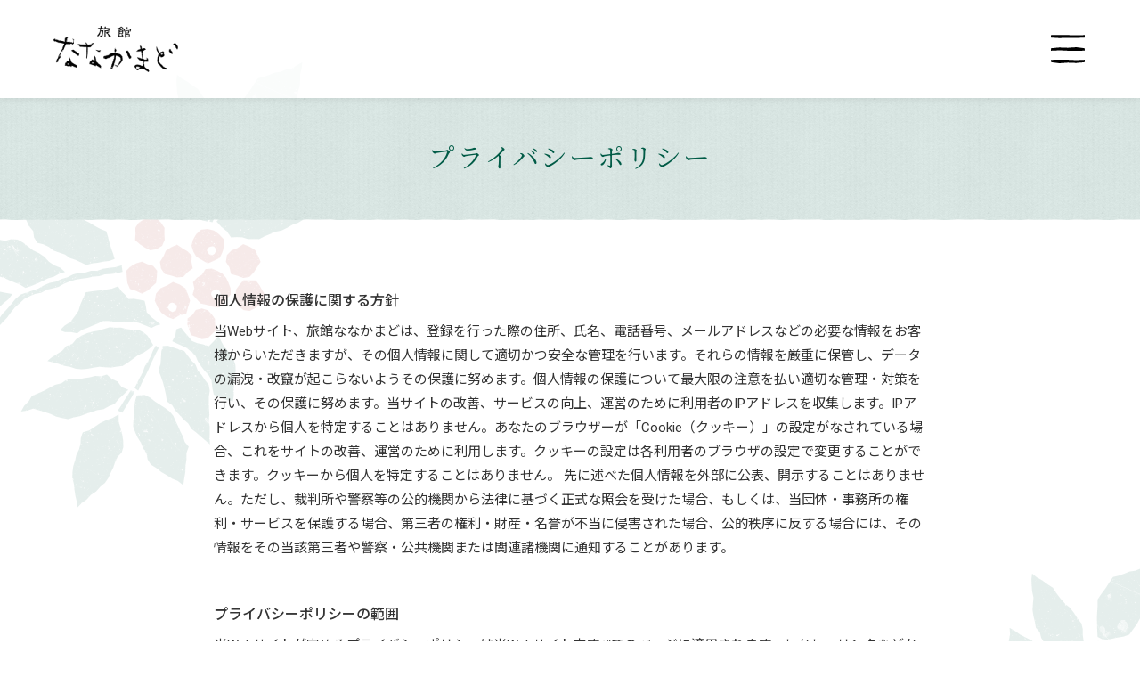

--- FILE ---
content_type: text/html
request_url: http://www.ryokan-nanakamado.jp/privacypolicy/
body_size: 5458
content:
<!DOCTYPE html>
<html lang="ja">
<head prefix="og: http://ogp.me/ns# fb: http://ogp.me/ns/fb# website: http://ogp.me/ns/website#">

	<meta charset="utf-8">
	<meta name="viewport" content="width=device-width, minimum-scale=1, initial-scale=1">
	<meta name="description" content="大分県玖珠郡九重町にある温泉郷、筋湯温泉にある美しい風景と料理、全室天然温泉付きが自慢の旅館です。">
	<meta name="keywords" content="筋湯,筋湯温泉,旅館ななかまど,九重町,玖珠郡,大分,旅館,大分県,全室天然温泉付き,家族湯,宿">

	<meta name="twitter:card" content="summary">
	<meta name="twitter:title" content="プライバシーポリシー | 筋湯温泉 旅館 ななかまど">
	<meta name="twitter:description" content="大分県玖珠郡九重町にある温泉郷、筋湯温泉にある美しい風景と料理、全室天然温泉付きが自慢の旅館です。">
	<meta name="twitter:image" content="http://www.ryokan-nanakamado.jp/asset/images/common/meta/facebook-ogp-image.png">
	<meta name="twitter:url" content="http://www.ryokan-nanakamado.jp/privacypolicy/">

	<meta property="og:title" content="プライバシーポリシー | 筋湯温泉 旅館 ななかまど">
	<meta property="og:site_name" content="筋湯温泉 旅館 ななかまど">
	<meta property="og:description" content="大分県玖珠郡九重町にある温泉郷、筋湯温泉にある美しい風景と料理、全室天然温泉付きが自慢の旅館です。">
	<meta property="og:type" content="website">
	<meta property="og:image" content="http://www.ryokan-nanakamado.jp/asset/images/common/meta/facebook-ogp-image.png">
	<meta property="og:url" content="http://www.ryokan-nanakamado.jp/privacypolicy/">
	<meta property="og:locale" content="ja_JP">
	<meta property="og:phone_number" content="+81 97 379 3011">

	<title>プライバシーポリシー | 筋湯温泉 旅館 ななかまど</title>

	<link rel="canonical" href="http://www.ryokan-nanakamado.jp/privacypolicy/">
	
	<link rel="apple-touch-icon-precomposed" href="http://www.ryokan-nanakamado.jp/asset/images/common/meta/apple-touch-icon.png">
	<link rel="shortcut icon" href="http://www.ryokan-nanakamado.jp/asset/images/common/meta/favicon.ico">
	<link rel="icon" type="image/png" href="http://www.ryokan-nanakamado.jp/asset/images/common/meta/favicon_16.png" sizes="16x16">
	<link rel="icon" type="image/png" href="http://www.ryokan-nanakamado.jp/asset/images/common/meta/favicon_32.png" sizes="32x32">
	<link rel="icon" type="image/png" href="http://www.ryokan-nanakamado.jp/asset/images/common/meta/favicon_64.png" sizes="64x64">
	<link rel="icon" type="image/png" href="http://www.ryokan-nanakamado.jp/asset/images/common/meta/favicon_128.png" sizes="128x128">

	<link rel="stylesheet" type="text/css" media="all" href="http://www.ryokan-nanakamado.jp/asset/css/base.css">
	<link rel="stylesheet" type="text/css" media="all" href="http://www.ryokan-nanakamado.jp/asset/css/common.css">
	<link rel="stylesheet" type="text/css" media="all" href="http://www.ryokan-nanakamado.jp/asset/css/page_privacypolicy.css">
	<script src="http://www.ryokan-nanakamado.jp/asset/js/lib/jquery-2.1.4.min.js"></script>
	<script src="http://www.ryokan-nanakamado.jp/asset/js/lib/jquery.easing.1.3.js"></script>
	<script src="http://www.ryokan-nanakamado.jp/asset/js/lib/modernizr.js"></script>
	<script src="http://www.ryokan-nanakamado.jp/asset/js/lib/uikit.min.js"></script>
	<script src="http://www.ryokan-nanakamado.jp/asset/js/lib/ofi.js"></script>
	<script src="http://www.ryokan-nanakamado.jp/asset/js/common.js"></script>	
	    <!-- Global site tag (gtag.js) - Google Analytics -->
    <script async src="https://www.googletagmanager.com/gtag/js?id=UA-142377017-1"></script>
    <script>
      window.dataLayer = window.dataLayer || [];
      function gtag(){dataLayer.push(arguments);}
      gtag('js', new Date());

      gtag('config', 'UA-142377017-1');
    </script>

</head>
<body class="child privacypolicy other">
	<div class="all-wrap">
		<div id="page-top" class="main-wrap">
			<main role="main">
                <svg xmlns="http://www.w3.org/2000/svg" class="defaults">
                    <defs>
                        <symbol id="i_arrow_svg" viewBox="0 0 80 33.807"><path d="M.224 32.562L0 26.756l20.035-.179 19.942.088 19.955.456 20.066-.453-.227 5.966-19.831.84-19.942-.364-19.966.697z"/><path d="M75.473 30.66L80 26.781 65.091 13.156 53.086 0 48.22 4.866 60.345 17.91z"/></symbol>
                        <symbol id="i_mouse_svg" viewBox="0 0 40 70.684"><path d="M39.964 35.377l-.028-15.374-5.813-14.122L19.999.038V0L5.925 5.933.03 20.003 0 35.377.014 50.75l5.872 14.11 14.113 5.824v-.044l14.124-5.767L40 50.75l-.036-15.373zm-16.412-2.835L20 33.993v.01l-3.549-1.462-1.478-3.55-.002-3.866.006-3.865 1.482-3.541L20 16.229v.008l3.552 1.47 1.463 3.554.006 3.865.008 3.866-1.477 3.55z"/></symbol>
                        <symbol id="i_menu1_svg" viewBox="0 0 79.748 7.208"><path d="M.221 5.967L0 .179 19.971 0l19.88.087 19.892.456L79.748.091l-.227 5.947-19.769.839-19.879-.364-19.905.695z"/></symbol>
                        <symbol id="i_menu2_svg" viewBox="0 0 79.948 8.447"><path d="M79.502 2.482l.446 5.607-20.056.358-19.879-.176-19.895-.911L0 8.264l.458-5.923L20.11.663l19.88.725L59.919 0z"/></symbol>
                        <symbol id="i_menu3_svg" viewBox="0 0 79.948 8.447"><path d="M.448 5.967L0 .358 20.056 0l19.881.177 19.893.911L79.948.185l-.458 5.922-19.653 1.68-19.878-.729-19.931 1.389z"/></symbol>
                        <symbol id="i_pin_svg" viewBox="0 0 100 147.829"><path d="M49.194 0l-9.438 3.084-9.34 2.106-8.65 4.286L13.7 15.03l-5.625 8.021-4.895 8.414L0 40.739l.558 9.785-.217 10.097 2.615 9.766 1.789 10.094 5.508 8.674 3.206 9.709 6.367 8.021 4.139 9.335 7.442 7.146 5.575 8.399 6.815 7.441 5.398 8.622 5.418-8.512 7.164-7.212 5.695-8.308 5.156-8.657 5.473-8.448 4.787-8.859 4.513-8.993 5.201-8.728 2.754-9.768 2.157-9.843L100 50.524l-1.836-9.741-4.39-8.723-3.24-9.158-7.393-6.325-6.65-6.907-8.292-5.03-9.623-1.268L49.194 0zm0 72.65l-10.541-.658-7.113-8.064-2.422-10.192 3.409-9.622 6.67-7.694 9.996-2.331 9.646 2.938 8.371 6.306 1.739 10.402-2.26 10.1-8.138 6.11-9.357 2.705z"/></symbol>
                    </defs>
                </svg>
                <header id="global-header" class="g-header">
                    <div class="g-header__main-outer">
                        <div class="g-logo">
                            <h1 class="g-logo__mark">
                                <a href="http://www.ryokan-nanakamado.jp/" class="g-logo__link">
                                    <figure><img src="http://www.ryokan-nanakamado.jp/asset/images/common/h-logo.png"></figure>
                                    <span class="g-logo__link-text">旅館ななかまど</span>
                                </a>
                            </h1>
                        </div>
                        <div id="global-navigation" class="g-navigation">
                            <div class="g-navigation__inner">
                                <div class="g-nav-layout__item">
                                    <h1 class="g-logo__mark g-nav-logo__mark anm">
                                        <a href="http://www.ryokan-nanakamado.jp/" class="g-nav-logo__anchor">
                                            <figure>
                                                <img src="http://www.ryokan-nanakamado.jp/asset/images/common/logo.png" alt="">
                                                <span class="g-logo__link-text">旅館 ななかまど</span>
                                            </figure>
                                        </a>
                                    </h1>
                                </div>
                                <div class="g-nav-layout__item">
                                    <ul class="g-nav__item menu__item">
                                        <li class="font--noto-serif anm"><a href="http://www.ryokan-nanakamado.jp/about/">当館について</a></li>
                                        <li class="font--noto-serif anm"><a href="http://www.ryokan-nanakamado.jp/rooms/">お部屋のご案内</a></li>
                                        <li class="font--noto-serif anm"><a href="http://www.ryokan-nanakamado.jp/dish/">季節のお料理</a></li>
                                        <li class="font--noto-serif anm"><a href="http://www.ryokan-nanakamado.jp/price/">宿泊料金</a></li>
                                        <li class="font--noto-serif anm"><a href="http://www.ryokan-nanakamado.jp/reservation/">ご予約について</a></li>
                                        <li class="font--noto-serif anm"><a href="http://www.ryokan-nanakamado.jp/access/">交通アクセス</a></li>
                                    </ul>
                                    <ul class="g-nav__item aside__item anm">
                                        <li><a href="http://www.ryokan-nanakamado.jp/copyright/">著作権について</a></li>
                                        <li><a href="http://www.ryokan-nanakamado.jp/privacypolicy/">プライバシーポリシー</a></li>
                                    </ul>
                                </div>
                                <div class="g-nav-layout__item anm">
                                    <div class="btn__wrap">
                                        <a href="http://www.ryokan-nanakamado.jp/reservation/" class="btn btn-wht btn--size-l">
                                            <span class="btn__inner">ご予約について</span>
                                            <figure><svg class="i_arrow"><use xlink:href="#i_arrow_svg"></use></svg></figure>
                                        </a>
                                    </div>
                                    <div class="g-nav__item g-nav-address">
                                        <div class="g-nav-address__item tel">
                                            <p class="tel__phone font--noto-serif">Tel.<a href="tel:0973793011" class="call">0973-79-3011</a></p>
                                            <p class="tel__small">受付時間 8：00 〜 22：00</p>
                                        </div>
                                        <p class="g-nav__item address">〒879-4912 大分県玖珠郡九重町筋湯温泉</p>
                                    </div>
                                    <ul class="g-nav__item g-nav__aside__link">
                                        <li class="g-nav__aside__item">
                                            <a href="http://www.hachobaru.jp/" target="_blank">
                                                <figure>
                                                    <img src="http://www.ryokan-nanakamado.jp/asset/images/common/img-gf_link-hachobaru.png" alt="">
                                                    <span class="txt--hide">八丁原ヴューホテル</span>
                                                </figure>
                                            </a>
                                        </li>
                                        <li class="g-nav__aside__item">
                                            <a href="http://www.sujiyu-onsen.com/" target="_blank">
                                                <figure>
                                                    <img src="http://www.ryokan-nanakamado.jp/asset/images/common/img-gf_link-sujiyu.png" alt="">
                                                    <span class="txt--hide">筋湯温泉</span>
                                                </figure>
                                            </a>
                                        </li>
                                    </ul>
                                </div>
                            </div>
                        </div>
                        <div class="menu-button"><p><span>navigation</span></p></div>
                        <div class="overlay"></div>
                    </div>
                </header>				<div class="main-contents animation-container">
                    <section class="section__privacypolicy">
                        <header class="page-header">
                            <h2 class="page-header__ttl font--noto-serif"><span class="current">プライバシーポリシー</span></h2>
                        </header>
                        <div class="contents__wrap fadein">
                            <section class="section__wrap w-state--narrow">
                                <h3 class="section__ttl">個人情報の保護に関する方針</h3>
                                <p>当Webサイト、旅館ななかまどは、登録を行った際の住所、氏名、電話番号、メールアドレスなどの必要な情報をお客様からいただきますが、その個人情報に関して適切かつ安全な管理を行います。それらの情報を厳重に保管し、データの漏洩・改竄が起こらないようその保護に努めます。個人情報の保護について最大限の注意を払い適切な管理・対策を行い、その保護に努めます。当サイトの改善、サービスの向上、運営のために利用者のIPアドレスを収集します。IPアドレスから個人を特定することはありません。あなたのブラウザーが「Cookie（クッキー）」の設定がなされている場合、これをサイトの改善、運営のために利用します。クッキーの設定は各利用者のブラウザの設定で変更することができます。クッキーから個人を特定することはありません。 先に述べた個人情報を外部に公表、開示することはありません。ただし、裁判所や警察等の公的機関から法律に基づく正式な照会を受けた場合、もしくは、当団体・事務所の権利・サービスを保護する場合、第三者の権利・財産・名誉が不当に侵害された場合、公的秩序に反する場合には、その情報をその当該第三者や警察・公共機関または関連諸機関に通知することがあります。</p>
                            </section>
                            <section class="section__wrap w-state--narrow">
                                <h3 class="section__ttl">プライバシーポリシーの範囲</h3>
                                <p>当Webサイトが定めるプライバシーポリシーは当Webサイト内すべてのページに適用されます。しかし、リンクなどから他のWebサイトへ移動した場合はリンク先の（移動先の）Webサイトの定めたプライバシーポリシーが適用されます。各移動先のWebサイトのプライバシーポリシーを読み、サービスを利用することを奨励します。</p>
                            </section>
                            <section class="section__wrap w-state--narrow">
                                <h3 class="section__ttl">プライバシーポリシーの変更と承認</h3>
                                <p>当Webサイトはいつでも当プライバシーポリシーの一部または全部を改訂することができます。重要な変更がある場合には当サイト上でお知らせしますが、その他の変更については情報を閲覧・利用する各個人の責任で随時確認されることを推奨します。確認をされていなかったことに起因するトラブルに関しては、当サイトは一切責任を負いかねます。ご了承ください。改訂された変更は、当サイト上で掲示した時から発効するものとします。</p>
                                <p>※利用者は当Webサイトの情報を利用することにより、当プライバシーポリシーの規定に同意されたものとみなされます。</p>
                            </section>
                        </div>
                    </section>
                </div>
            </main>
        </div>
        <footer id="global-footer" class="g-footer">
            <div class="g-footer--inner w-state--large">
                <div class="g-footer-layout">
                    <div class="g-footer-layout__item g-footer-logo">
                        <h1 class="g-logo__mark g-footer-logo__mark">
                            <a href="http://www.ryokan-nanakamado.jp/" class="g-footer-logo__anchor">
                                <figure>
                                    <img src="http://www.ryokan-nanakamado.jp/asset/images/common/logo.png" alt="">
                                    <span class="g-logo__link-text">旅館 ななかまど</span>
                                </figure>
                            </a>
                        </h1>
                    </div>
                    <div class="g-footer-layout__item">
                        <ul class="g-footer__item menu__item">
                            <li class="font--noto-serif"><a href="http://www.ryokan-nanakamado.jp/about/">当館について</a></li>
                            <li class="font--noto-serif"><a href="http://www.ryokan-nanakamado.jp/rooms/">お部屋のご案内</a></li>
                            <li class="font--noto-serif"><a href="http://www.ryokan-nanakamado.jp/dish/">季節のお料理</a></li>
                            <li class="font--noto-serif"><a href="http://www.ryokan-nanakamado.jp/price/">宿泊料金</a></li>
                            <li class="font--noto-serif"><a href="http://www.ryokan-nanakamado.jp/reservation/">ご予約について</a></li>
                            <li class="font--noto-serif"><a href="http://www.ryokan-nanakamado.jp/access/">交通アクセス</a></li>
                        </ul>
                        <ul class="g-footer__item aside__item">
                            <li><a href="http://www.ryokan-nanakamado.jp/copyright/">著作権について</a></li>
                            <li><a href="http://www.ryokan-nanakamado.jp/privacypolicy/">プライバシーポリシー</a></li>
                        </ul>
                    </div>
                    <div class="g-footer-layout__item">
                        <div class="btn__wrap">
                            <a href="http://www.ryokan-nanakamado.jp/reservation/" class="btn btn-wht btn--size-l">
                                <span class="btn__inner">ご予約について</span>
                                <figure><svg class="i_arrow"><use xlink:href="#i_arrow_svg"></use></svg></figure>
                            </a>
                        </div>
                        <div class="g-footer__item g-footer-address">
                            <div class="g-footer-address__item tel">
                                <p class="tel__phone font--noto-serif">Tel.<a href="tel:0973793011" class="call">0973-79-3011</a></p>
                                <p class="tel__small">受付時間 8：00 〜 22：00</p>
                            </div>
                            <p class="g-footer__item address">〒879-4912 大分県玖珠郡九重町筋湯温泉</p>
                        </div>
                        <ul class="g-footer__item g-footer__aside__link">
                            <li class="g-footer__aside__item">
                                <a href="http://www.hachobaru.jp/" target="_blank">
                                    <figure>
                                        <img src="http://www.ryokan-nanakamado.jp/asset/images/common/img-gf_link-hachobaru.png" alt="">
                                        <span class="txt--hide">八丁原ヴューホテル</span>
                                    </figure>
                                </a>
                            </li>
                            <li class="g-footer__aside__item">
                                <a href="http://www.sujiyu-onsen.com/" target="_blank">
                                    <figure>
                                        <img src="http://www.ryokan-nanakamado.jp/asset/images/common/img-gf_link-sujiyu.png" alt="">
                                        <span class="txt--hide">筋湯温泉</span>
                                    </figure>
                                </a>
                            </li>
                        </ul>
                        <div class="g-footer-copyright">
                            <p>&copy; 2006 NANAKAMADO INN ALL RIGHT RESERVED.</p>
                        </div>
                    </div>
                </div>
            </div>
        </footer>
    </div>

</body>
</html>


--- FILE ---
content_type: text/css
request_url: http://www.ryokan-nanakamado.jp/asset/css/base.css
body_size: 3299
content:

/*! normalize.css v7.0.0 | MIT License | github.com/necolas/normalize.css */
/* Document
	 ========================================================================== */
/**
 * 1. Correct the line height in all browsers.
 * 2. Prevent adjustments of font size after orientation changes in
 *    IE on Windows Phone and in iOS.
 */
html {
	line-height: 1.15;
	/* 1 */
	-ms-text-size-adjust: 100%;
	/* 2 */
	-webkit-text-size-adjust: 100%;
	/* 2 */
}

/* Sections
	 ========================================================================== */
/**
 * Remove the margin in all browsers (opinionated).
 */
body {
	margin: 0;
}

/**
 * Add the correct display in IE 9-.
 */
article,
aside,
footer,
header,
nav,
section {
	display: block;
}

/**
 * Correct the font size and margin on `h1` elements within `section` and
 * `article` contexts in Chrome, Firefox, and Safari.
 */
h1 {
	font-size: 2em;
	margin: 0.67em 0;
}

/* Grouping content
	 ========================================================================== */
/**
 * Add the correct display in IE 9-.
 * 1. Add the correct display in IE.
 */
figcaption,
figure,
main {
	/* 1 */
	display: block;
}

/**
 * Add the correct margin in IE 8.
 */
figure {
	margin: 0;
}

/**
 * 1. Add the correct box sizing in Firefox.
 * 2. Show the overflow in Edge and IE.
 */
hr {
	box-sizing: content-box;
	/* 1 */
	height: 0;
	/* 1 */
	overflow: visible;
	/* 2 */
}

/**
 * 1. Correct the inheritance and scaling of font size in all browsers.
 * 2. Correct the odd `em` font sizing in all browsers.
 */
pre {
	font-family: monospace, monospace;
	/* 1 */
	font-size: 1em;
	/* 2 */
}

/* Text-level semantics
	 ========================================================================== */
/**
 * 1. Remove the gray background on active links in IE 10.
 * 2. Remove gaps in links underline in iOS 8+ and Safari 8+.
 */
a {
	background-color: transparent;
	/* 1 */
	-webkit-text-decoration-skip: objects;
	/* 2 */
}

/**
 * 1. Remove the bottom border in Chrome 57- and Firefox 39-.
 * 2. Add the correct text decoration in Chrome, Edge, IE, Opera, and Safari.
 */
abbr[title] {
	border-bottom: none;
	/* 1 */
	text-decoration: underline;
	/* 2 */
	text-decoration: underline dotted;
	/* 2 */
}

/**
 * Prevent the duplicate application of `bolder` by the next rule in Safari 6.
 */
b,
strong {
	font-weight: inherit;
}

/**
 * Add the correct font weight in Chrome, Edge, and Safari.
 */
b,
strong {
	font-weight: 600;
}

/**
 * 1. Correct the inheritance and scaling of font size in all browsers.
 * 2. Correct the odd `em` font sizing in all browsers.
 */
code,
kbd,
samp {
	font-family: monospace, monospace;
	/* 1 */
	font-size: 1em;
	/* 2 */
}

/**
 * Add the correct font style in Android 4.3-.
 */
dfn {
	font-style: italic;
}

/**
 * Add the correct background and color in IE 9-.
 */
mark {
	background-color: #ff0;
	color: #000;
}

/**
 * Add the correct font size in all browsers.
 */
small {
	font-size: 80%;
	margin: 0;
}

/**
 * Prevent `sub` and `sup` elements from affecting the line height in
 * all browsers.
 */
sub,
sup {
	font-size: 0.9rem;
	line-height: 0;
	position: relative;
}

sub {
	bottom: -0.25em;
}

sup {
	top: -0.5em;
}

/* Embedded content
	 ========================================================================== */
/**
 * Add the correct display in IE 9-.
 */
audio,
video {
	display: inline-block;
}

/**
 * Add the correct display in iOS 4-7.
 */
audio:not([controls]) {
	display: none;
	height: 0;
}

/**
 * Remove the border on images inside links in IE 10-.
 */
img {
	border-style: none;
}

/**
 * Hide the overflow in IE.
 */
svg:not(:root) {
	overflow: hidden;
}

/* Forms
	 ========================================================================== */
/**
 * 1. Change the font styles in all browsers (opinionated).
 * 2. Remove the margin in Firefox and Safari.
 */
button,
input,
optgroup,
select,
textarea {
	font-family: inherit;
	/* 1 */
	/*font-size: 100%; /* 1 */
	/*line-height: 1.15; /* 1 */
	/*margin: 0; /* 2 */
}

/**
 * Show the overflow in IE.
 * 1. Show the overflow in Edge.
 */
button,
input {
	/* 1 */
	overflow: visible;
}

/**
 * Remove the inheritance of text transform in Edge, Firefox, and IE.
 * 1. Remove the inheritance of text transform in Firefox.
 */
button,
select {
	/* 1 */
	text-transform: none;
}

/**
 * 1. Prevent a WebKit bug where (2) destroys native `audio` and `video`
 *    controls in Android 4.
 * 2. Correct the inability to style clickable types in iOS and Safari.
 */
button,
html [type="button"],
[type="reset"],
[type="submit"] {
	-webkit-appearance: button;
	/* 2 */
}

/**
 * Remove the inner border and padding in Firefox.
 */
button::-moz-focus-inner,
[type="button"]::-moz-focus-inner,
[type="reset"]::-moz-focus-inner,
[type="submit"]::-moz-focus-inner {
	border-style: none;
	padding: 0;
}

/**
 * Restore the focus styles unset by the previous rule.
 */
button:-moz-focusring,
[type="button"]:-moz-focusring,
[type="reset"]:-moz-focusring,
[type="submit"]:-moz-focusring {
	outline: 1px dotted ButtonText;
}

/**
 * Correct the padding in Firefox.
 */
fieldset {
	padding: 0.35em 0.75em 0.625em;
}

/**
 * 1. Correct the text wrapping in Edge and IE.
 * 2. Correct the color inheritance from `fieldset` elements in IE.
 * 3. Remove the padding so developers are not caught out when they zero out
 *    `fieldset` elements in all browsers.
 */
legend {
	box-sizing: border-box;
	/* 1 */
	color: inherit;
	/* 2 */
	display: table;
	/* 1 */
	max-width: 100%;
	/* 1 */
	padding: 0;
	/* 3 */
	white-space: normal;
	/* 1 */
}

/**
 * 1. Add the correct display in IE 9-.
 * 2. Add the correct vertical alignment in Chrome, Firefox, and Opera.
 */
progress {
	display: inline-block;
	/* 1 */
	vertical-align: baseline;
	/* 2 */
}

/**
 * Remove the default vertical scrollbar in IE.
 */
textarea {
	overflow: auto;
	min-height: 10em;
}

/**
 * 1. Add the correct box sizing in IE 10-.
 * 2. Remove the padding in IE 10-.
 */
[type="checkbox"],
[type="radio"] {
	box-sizing: border-box;
	/* 1 */
	padding: 0;
	/* 2 */
}

/**
 * Correct the cursor style of increment and decrement buttons in Chrome.
 */
[type="number"]::-webkit-inner-spin-button,
[type="number"]::-webkit-outer-spin-button {
	height: auto;
}

/**
 * 1. Correct the odd appearance in Chrome and Safari.
 * 2. Correct the outline style in Safari.
 */
[type="search"] {
	-webkit-appearance: textfield;
	/* 1 */
	outline-offset: -2px;
	/* 2 */
}

/**
 * Remove the inner padding and cancel buttons in Chrome and Safari on macOS.
 */
[type="search"]::-webkit-search-cancel-button,
[type="search"]::-webkit-search-decoration {
	-webkit-appearance: none;
}

/**
 * 1. Correct the inability to style clickable types in iOS and Safari.
 * 2. Change font properties to `inherit` in Safari.
 */
::-webkit-file-upload-button {
	-webkit-appearance: button;
	/* 1 */
	font: inherit;
	/* 2 */
}

/* Interactive
	 ========================================================================== */
/*
 * Add the correct display in IE 9-.
 * 1. Add the correct display in Edge, IE, and Firefox.
 */
details,
menu {
	display: block;
}

/*
 * Add the correct display in all browsers.
 */
summary {
	display: list-item;
}

/* Scripting
	 ========================================================================== */
/**
 * Add the correct display in IE 9-.
 */
canvas {
	display: inline-block;
}

/**
 * Add the correct display in IE.
 */
template {
	display: none;
}

/* Hidden
	 ========================================================================== */
/**
 * Add the correct display in IE 10-.
 */
[hidden] {
	display: none;
}

/* ============================================================================================== */
/* Global                                                                                         */
/* ============================================================================================== */
::-moz-selection {
	background-color: #969696;
	color: #fff;
}

::selection {
	background-color: #969696;
	color: #fff;
}

html {
	font-size: 62.5%;
	height: 100%;
}

body {
	height: 100%;
	margin: 0;
	padding: 0;
	color: rgba(0, 0, 0, 0.85);
	font-size: 1.35rem;
	line-height: 1.7;
}

main {
	width: 100%;
	height: auto;
	font-size: 1.35rem;
	line-height: 1.8;
	/*min-width: 1024px;*/
}

a {
	color: inherit;
	-webkit-tap-highlight-color: rgba(0, 0, 0, 0.3);
}

a[href] {
	transition: all 0.25s ease;
	outline: none;
}

a:hover {
	text-decoration-color: inherit;
	text-decoration: underline;
}

a[href]:hover {
	/*color: #000;*/
	opacity: 1 !important;
}

/* heading */
h1,
h2,
h3,
h4,
h5,
h6 {
	margin-top: 0;
	font-weight: 400;
	line-height: 1.4;
	/*color: #333;*/
}

h1 {
	font-size: 3.6rem;
}

h2 {
	font-size: 3.0rem;
}

h3 {
	font-size: 2.4rem;
}

h4 {
	font-size: 1.8rem;
}

h5 {
	font-size: 1.4rem;
}

h6 {
	font-size: 1.2rem;
}

h1 small,
h2 small,
h3 small,
h4 small,
h5 small,
h6 small {
	display: block;
	margin-top: 0.5em;
	font-size: 80%;
	font-weight: 400;
	line-height: 1;
	/*opacity: 0.7;*/
}

abbr[title], dfn[title] {
	border: none;
	text-decoration: none;
}

main a[href^="tel"] {
	text-decoration: underline;
}

main a[href$=".png"]:after,
main a[href$=".gif"]:after,
main a[href$=".jpg"]:after,
main a[href$=".jpeg"]:after {
	display: none;
}

menu {
	margin: 0;
	padding: 0;
}

button {
	-webkit-appearance: none;
	-moz-appearance: none;
	appearance: none;
	padding: 10px 20px;
	box-sizing: border-box;
	border: 1px solid rgba(0, 0, 0, 0.3);
	border-radius: 3px;
	background-color: transparent;
	cursor: pointer;
	color: inherit;
	transition: all 0.2s ease-out;
}

button:hover {
	border: 1px solid rgba(0, 0, 0, 0.75);
	color: #000;
}

ol {
	list-style: decimal;
	padding-left: 1em;
}

hr {
	height: 0;
	margin: 0;
	border: none;
	border-top: 1px solid rgba(0, 0, 0, 0.1);
}

label {
	/*cursor: pointer;*/
}

use {
	pointer-events: none;
}

/*
.windows h1,
.windows h2,
.windows h3,
.windows h4,
.windows h5,
.windows h6,
.windows p,
.windows td,
.windows th,
.windows blockquote,
.windows li,
.windows dt,
.windows dd {
	transform: rotate(0.029deg);
}*/

/* Paragraph */

p {
	margin-top: 0;
}

@media screen and (min-width: 768px) {

	body {
		font-size: 1.5rem;
		line-height: 1.85;
	}

	main {
		font-size: 1.5rem;
		line-height: 1.85;
	}

}

/* ----------------------------------------------------------------------- */
/* over ipad landscape */

@media screen and (min-width: 1024px) {

	main a[href^="tel"] {
		text-decoration: none;
	}

}

@media screen and (min-width: 1281px) {

	body {
		font-size: 1.6rem;
	}

	main {
		font-size: 1.6rem;
	}

}


--- FILE ---
content_type: text/css
request_url: http://www.ryokan-nanakamado.jp/asset/css/common.css
body_size: 8359
content:
@charset "utf-8";
@import url(//fonts.googleapis.com/css?family=Noto+Sans+JP:400,500,700);
@import url(//fonts.googleapis.com/css?family=Noto+Serif+JP:400,500,700);
@import url(//fonts.googleapis.com/css?family=Roboto:400,500,700);


/* ============================================================================================== */
/* Global                                                                                         */
/* ============================================================================================== */

html {
	font-size: 62.5%;
	height: 100%;
}

body {
	height: 100%;
	margin: 0;
	padding: 0;
    font-family: "Roboto", "Noto Sans JP","Yu Gothic", "Hiragino Sans", "Hiragino Kaku Gothic ProN", "Meiryo", sans-serif;
	font-size:1.35rem;
	line-height: 1;
	font-feature-settings: normal;
	color: #333;
	-webkit-text-size-adjust: 100%;
	-webkit-font-smoothing: antialiased;
	-moz-osx-font-smoothing: grayscale;
}

/*
h1,h2,h3,h4,h5,h6 {
	font-family: inherit;
	font-size: inherit;
	font-weight: inherit;
	color: inherit;
}
*/

p,
td,
th,
blockquote {
	font-family: inherit;
}

rtc, rt {
	font-size: 0.8rem;
	transform: scale(0.7);
}

b, strong, .bold {
	color: inherit;
	font-weight: 600;
}

em {
	color: inherit;
	font-style: italic;
}

a {
/*	color: inherit;*/
	transition: all 0.25s ease;
	text-decoration: underline;
	outline: none;
	-webkit-tap-highlight-color: rgba(0,0,0,0);
	        tap-highlight-color: rgba(0,0,0,0);
}

a:hover {
	text-decoration: none;
}

::-moz-selection{
	background-color: rgba(50,50,50,0.9);
	color: #fff;
}

::selection{
	background-color: rgba(50,50,50,0.9);
	color: #fff;
}

hr {
	border-top: 1px solid rgba(0,0,0,0.1);
	margin: 0;
	height: 0;
}

label {
	cursor: inherit;
}

abbr[title], acronym[title] {
	text-decoration: none;
	border-bottom: none;
}

.cf:before,
.cf:after {
	content: " ";
	display: table;
}

.cf:after {
	clear: both;
}

.cf {
	*zoom: 1;
}

.ofi {
	object-fit: cover;
	font-family: 'object-fit: cover;'
}

.uk-scroll__wrapper {
	margin-top: -105px;
	padding-top: 105px;
}

.fadein {
	opacity: 0;
	transform : translate(0, 50px);
	transition-property: opacity,transform;
	transition-duration: .5s,1s;
	transition-timing-function: cubic-bezier(.22,.61,.36,1);
}

.fadein.scrollin {
	opacity: 1;
	transform : translate(0, 0);
}

.lightcase-hide-list {
	display: none;
}

#lightcase-overlay {
	background: rgba(91,40,68,1) !important;
}

#lightcase-info #lightcase-title {
	color: rgba(255,255,255,1) !important;
	background: rgba(91,40,68,0) !important;
}

#lightcase-info #lightcase-sequenceInfo {
	color: rgba(255,255,255,1) !important;
}

#lightcase-info #lightcase-title {
	font-size: 1.3rem !important;
}

/* ----- */


img {
    width: 100%;
    vertical-align: bottom;
}

ol, ul {
    list-style: none;
    padding-left: 0;
    margin: 0;
}

.txt--hide {
	font-size: 0;
	line-height: 0;
}

.main-contents {
    position: relative;
	overflow: hidden;
}

.main-contents:before,
.main-contents:after {
	content: "";
    position: absolute;
    margin: auto;
    background-image: url(../images/common/img-bg_deco1.png);
    background-size: cover;
    background-repeat: no-repeat;
    opacity: 0.1;
    z-index: -100;
    pointer-events: none;
}

.main-contents:before {
	width: 250px;
    height: 250px;
    top: 300px;
    right: -50px;
}

.main-contents:after {
	width: 250px;
    height: 250px;
    top: 50px;
    left: -80px;
}

.section__cmt {
    text-align: center;
    margin: 3rem 0;
}

.mask1 {
    -webkit-mask-image: url(../images/common/img-mask.png);
    mask-image: url(../images/common/img-mask.png);
    -webkit-mask-size: 100% 100%;
    mask-size: 100% 100%;
}

.gray {
    -webkit-filter: grayscale(100%);
    -moz-filter: grayscale(100%);
    -ms-filter: grayscale(100%);
    -o-filter: grayscale(100%);
    filter: grayscale(100%);
}

.gray:hover {
    -webkit-filter: grayscale(0);
    -moz-filter: grayscale(0);
    -ms-filter: grayscale(0);
    -o-filter: grayscale(0);
    filter: grayscale(0);
}


/* ============================================================================================== */
/* Letter, glyph                                                                                  */
/* ============================================================================================== */

.font--noto-serif {
	font-family: 'Noto Serif JP', serif;
}

.font--noto-serif.reg { font-weight: 400; }
.font--noto-serif.med { font-weight: 500; }
.font--noto-serif.bold { font-weight: 700; }

/*
.font--noto {
	font-family: 'Noto Sans JP', sans-serif;
}

.font--noto.thin  { font-weight: 100; }
.font--noto.light { font-weight: 300; }
.font--noto.reg   { font-weight: 400; }
.font--noto.med   { font-weight: 500; }
.font--noto.bold  { font-weight: 700; }
.font--noto.black { font-weight: 900; }
*/

.font--fjalla {
	font-family: 'Fjalla One', sans-serif;
	font-weight: 400;
	letter-spacing: .05em;
}

.color--important {
}

.uppercase {
	text-transform: uppercase;
}

.text--left { text-align: left; }
.text--center { text-align: center; }
.text--right { text-align: right; }

.spcenter { text-align: center; }
.tbcenter { text-align: left; }
.pccenter { text-align: left; }

.spbr { display: inline-block; }
.tbbr { display: none; }
.pcbr { display: none; }

.ib {
	display: inline-block;
}

.overflow-ellipsis {
	white-space: nowrap;
	text-overflow: ellipsis;
	display: inline-block;
	overflow: hidden;
	overflow-y: visible;
	width: 100%;
}

.list-style--reg {
	margin-left: 25px;
}

.list-style--reg li {
	margin-bottom: .5em;
	position: relative;
}

.list-style--reg li:before {
	content: '';
	width: 8px;
	height: 1px;
	background: rgba(91,40,68,.5);
	position: absolute;
	top: .8em;
	left: -20px;
}

.list-style--reg li:last-child {
	margin-bottom: 0;
}

.list-style--decimal {
	list-style-type: decimal;
	margin-left: 2.5rem;
}

.list-style--decimal li {
	margin-bottom: .5em;
}

.list-style--decimal li:last-child {
	margin-bottom: 0;
}

.list-style--alpha {
	list-style-type: lower-alpha;
	margin-left: 2.5rem;
}

.list-style--alpha li {
	margin-bottom: .5em;
}

.list-style--alpha li:last-child {
	margin-bottom: 0;
}

.dl-style--reg {
	padding-left: 20px;
}

.dl-style--reg dt {
	position: relative;
}

.dl-style--reg dt:before {
	content: '';
	width: 10px;
	height: 1px;
	background: rgba(91,40,68,.5);
	position: absolute;
	top: 0;
	bottom: 0;
	left: -20px;
	margin: auto;
}

.dl-style--reg dd {
	margin-bottom: .75em;
}

.dl-style--reg dd:last-child {
	margin-bottom: 0;
}


/* ============================================================================================== */
/* Icon / SVG                                                                                     */
/* ============================================================================================== */

svg.defaults {
	display: none;
}

svg {
	display: inline-block;
	vertical-align: middle;
	letter-spacing: 0;
	line-height: 0;
	transition: all 0.25s ease;
}

.inline-svg__line-round {
	stroke-linecap: round;
	/*stroke-linejoin: round;*/
	stroke-miterlimit: 10;
	fill: none;
	fill-rule:evenodd;
	clip-rule:evenodd;
}

.icon-outer {
	display: inline-flex;
	align-items: center;
}

svg.mask {
    width: 100%;
    height: auto;
    overflow: visible;
}


/* ============================================================================================== */
/* global-header                                                                                  */
/* ============================================================================================== */

/* ----------------------------------------------------------------------- */
/* g-header */

.g-header {
    position: fixed;
    top: 0;
    width: 100%;
    z-index: 10;
    transition: .3s ease;
    transition-delay: .3s;
    background-color: rgba(255,255,255,.8);
    box-shadow: 0 0 10px rgba(0,0,0,.1);
}

.g-header__main-outer {
    display: flex;
    align-items: center;
    justify-content: space-between;
    max-width: 1400px;
    margin: auto;
    height: 70px;
    width: calc(100% - 40px);
}

.g-logo {
    display: flex;
    align-items: center;
    height: 100%;
    box-sizing: border-box;
}

.g-header .g-logo .g-logo__mark {
    width: 100px;
}

/*
.g-header {
	font-size: 1.35rem;
}

.g-header--inner {
	position: fixed;
	top: 0;
	left: 0;
	right: 0;
	margin: auto;
	width: 100%;
	max-width: 1440px;
	z-index: 10;
	transition: .2s ease;
	transform: translate3d(0, 0, 0);
	background: rgba(255,255,255,1);
	box-shadow: 0 0 15px rgba(0,0,0,.1);
}

.-show .g-header--inner {
	box-shadow: 0 0 15px rgba(0,0,0,.0);
}

.g-static--outer {
	height: 60px;
	width: calc(100% - 60px);
	padding: 0 5px 0 15px;
	box-sizing: border-box;
	display: flex;
	justify-content: space-between;
	align-items: center;
	position: relative;
}
*/


/* ----------------------------------------------------------------------- */
/* g-logo */

.g-logo__mark {
/*    width: 70px;*/
    width: 60px;
    margin: 0;
}

.g-logo__mark figure {
    line-height: 0;
}

.g-logo__link {
	position: relative;
	display: block;
	width: 100%;
	height: 100%;
}

.g-logo__link-text {
	position: absolute;
	overflow: hidden;
	height: 1px;
	width: 1px;
	clip: rect(1px,1px,1px,1px);
	-webkit-clip-path: inset(0px 0px 99.9% 99.9%);
	        clip-path: inset(0px 0px 99.9% 99.9%);
}


/* ----------------------------------------------------------------------- */
/* menu-button */

.menu-button {
	cursor: pointer;
    z-index: 30;
}

.menu-button p {
	position: relative;
	height: 30px;
	width: 30px;
	display: block;
	overflow: hidden;
	transition: all 0.5s ease;
    margin: 0;
}

.menu-button p span,
.menu-button p span:before,
.menu-button p span:after {
	position: absolute;
	display: block;
	height: 3px;
	width: 30px;
	background: rgba(255,255,255,1);
	text-indent: -200px;
	transition: all 0.25s ease;
}

.menu-button p span {
	top: 13px;
	left: 0px;
	transform-origin: center 15px;
	background: url(../svg/menu2.svg) no-repeat left top;
}

.menu-button p span:before {
	top: -10px;
	content: "";
	transform-origin: center;
    background: url(../svg/menu1.svg) no-repeat left top;
}

.menu-button p span:after {
	top: 10px;
	content: "";
	transform-origin: center;
    background: url(../svg/menu3.svg) no-repeat left top;
}

.-show .menu-button p span {
	width: 0;
	transition: all 0.2s ease;
}

.-show .menu-button p span:before {
	transform: rotate(45deg) translate(8.5px, 8.5px);
    background-image: url(../svg/menu1_wt.svg) !important;
}

.-show .menu-button p span:after {
	transform: rotate(-45deg) translate(6px, -6px);
    background-image: url(../svg/menu3_wt.svg) !important;
}

.menu-button .label {
	color: rgba(255,255,255,1);
	font-size: .9rem;
}


/* ----------------------------------------------------------------------- */
/* global-navigation */

.-show #main {
	pointer-events: none;
}

.-show .g-navigation {
	pointer-events: auto;
}

.g-navigation {
	position: fixed;
	left: 0;
	top: 0;
	width: 100%;
	height: 100vh;
	box-sizing: border-box;
	pointer-events: none;
	opacity: 0;
	visibility: hidden;
	background-color: rgba(1,91,70,1);
    color: rgba(255,255,255,.8);
	/*transform: translateX(100%);*/
	transition: all 0.4s cubic-bezier(0.22, 0.61, 0.36, 1);
	z-index: 20;
    text-align: left;
    background-image: url(../images/common/img-gf_bg-pattern.gif);
    background-size: 128px;
    text-align: center;
}

.g-navigation .anm {
    opacity: 0;
    transform: translateY(-20px);
     transition: all 0.3s cubic-bezier(0.17, 0.84, 0.44, 1); 
}

.-show .g-navigation .anm {
    opacity: 1;
    transform: translateY(0);
    transition: all 0.3s cubic-bezier(0.17, 0.84, 0.44, 1);
}

.-show .g-navigation {
	opacity: 1;
	visibility: visible;
	/*transform: translateX(0%);*/
}

.g-navigation__inner {
	position: relative;
	height: 100%;
	width: 100%;
	margin: 0 auto;
    padding: 80px 40px;
	box-sizing: border-box;
	overflow-y: auto;
	-webkit-overflow-scrolling: touch;
	        overflow-scrolling: touch;
}

.g-navigation__inner:before {
    content: "";
    position: absolute;
    background-image: url(../images/common/img-gf_bg-deco1.png);
    background-size: cover;
    background-repeat: no-repeat;
    z-index: 30;
    pointer-events: none;
    top: 150px;
    left: 0;
    right: 0;
    margin: auto;
    width: 200px;
    height: 184px;
    transition: all 0.25s ease;
    transition-delay: 0.3s;
}

.g-navigation__inner li a {
    line-height: 1;
    text-decoration: none;
    color: rgba(255,255,255,.8);
}

.g-nav-layout__item + .g-nav-layout__item {
    margin: 40px 0 0;
}

.g-navigation .g-logo__mark {
    margin: 0 auto 60px;
    text-align: center;
}

.g-nav-layout__item .menu__item li {
    font-size: 1.4rem;
    margin: 0 0 10px;
}

.g-nav-layout__item .aside__item {
    font-size: 1.1rem;
    margin: 20px 0 0;
}

.g-nav-layout__item .aside__item li {
    margin: 0 0 10px;
}

.g-nav-address {
    margin: 0 0 20px;
}

.g-nav-address .g-nav__item.address {
    font-size: 1.2rem;
}

.g-nav__aside__link {
    display: flex;
    align-items: center;
    justify-content: center;
    margin: 0 0 100px;
}

.g-nav__aside__link .g-nav__aside__item {
    display: inline-block;
    margin: 0 10px 10px 0;
    line-height: 1;
}

.g-nav__aside__item:nth-of-type(1) a img {
    width: 120px;
    height: auto;
}

.g-nav__aside__item:nth-of-type(2) a img {
    width: 70px;
    height: auto;
}

.g-navigation .btn__wrap {
    margin: 0 0 20px;
}

.g-navigation .btn__wrap .btn {
    font-weight: 400;
}


/* g-nav hover */

.g-navigation a:hover {
    color: rgba(255,255,255,1);
}

.g-navigation a figure {
    opacity: .8;
    transition: all 0.25s ease;
}

.g-navigation a:hover figure {
    opacity: 1;
}


/* ----------------------------------------------------------------------- */
/* overlay */

.overlay {
	position: fixed;
	height: 100vh;
	width: 100%;
	top: 0;
	right: 0;
	opacity: 0;
	visibility: hidden;
	transition: all 0.3s cubic-bezier(0.22, 0.61, 0.36, 1);
	background: rgba(1,91,70,1);
	z-index: 5;
}

.-show .overlay {
	opacity: 1;
	visibility: visible;
}

/* ----------------------------------------------------------------------- */
/* ie only */

.msie .g-header__main-outer {
    position: relative;
}

.msie .menu-button {
    position: absolute;
    top: 50%;
    transform: translate(-50%,-50%);
}

.msie .g-footer:before {
    content: none;
}

.only__ie {
    display: none;
}

.msie .only__ie {
    display: block;
}

.msie .only__ie + figure {
    display: none;
}


/* ============================================================================================== */
/* UI / Button                                                                                    */
/* ============================================================================================== */

/* ----------------------------------------------------------------------- */
/* default */

.btn {
	position: relative;
    min-width: 80px;
    min-height: 30px;
    padding: 8px 10px;
    border: none;
    box-sizing: border-box;
    text-align: center;
    text-decoration: none;
    color: inherit;
    white-space: nowrap;
    border-radius: 3px;
    -webkit-appearance: none;
	-moz-appearance: none;
	appearance: none;
	display: inline-flex;
	align-items: center;
	justify-content: center;
	transition: 0.2s ease;
	transition-property: border, background, color;
}

.btn:before {
	position: absolute;
	left: 0;
	top: 0;
	display: block;
	width: 100%;
	height: 100%;
	box-sizing: border-box;
	border-radius: inherit;
	border: 1px solid currentColor;
	content: "";
/*	opacity: 0.3;*/
	backface-visibility: hidden;
	transition: opacity 0.2s ease;
}

a:hover .btn:before,
.btn:hover:before {
	opacity: 1;
}

a:hover .btn:before {
	opacity: 1;
}

.btn__wrap {
    text-align: center;
}

.btn__wrap .btn {
    letter-spacing: 0.2rem;
    font-weight: 500;
    box-sizing: border-box;
    width: 100%;
/*    padding: 5px 80px;*/
}

.btn__wrap .btn:hover:before {
    opacity: 0;
}

.btn__wrap .btn.btn--size-r {
    height: 40px;
    font-size: 1.1rem;
    max-width: 140px;
}

.btn__wrap .btn.btn--size-l {
    height: 60px;
    font-size: 1.2rem;
    max-width: 240px;
}

.btn__wrap .btn .btn__inner {
    margin: 0 5px 0 0;
}

.btn__wrap .btn svg {
    width: 13px;
    height: 6px;
    transform: translateX(0);
    transition: all .3s ease;
}

.btn__wrap .btn-grn {
    color: rgba(0,91,70,1);
}

.btn__wrap .btn .i_arrow {
    transform: translateX(0);
}

.btn__wrap .btn:hover .i_arrow {
    transform: translateX(4px);
}

.btn__wrap .btn-grn svg {
    fill: rgba(0,91,70,1);
    transition: .3s ease;
    position: absolute;
    top: 0;
    bottom: 0;
    margin: auto;
}

.btn__wrap .btn.btn-grn:hover {
    color: rgba(255,255,255,1);
	background: rgba(0,91,70,1);
}

.btn__wrap .btn.btn-grn:hover svg {
    fill: rgba(255,255,255,1);
}

.btn__wrap .btn-wht {
    color: rgba(255,255,255,1);
    padding: 10px 60px;
}

.btn__wrap .btn-wht svg {
    fill: rgba(255,255,255,1);
    transition: .3s ease;
    position: absolute;
    top: 0;
    bottom: 0;
    margin: auto;
}

.btn__wrap .btn.btn-wht:hover {
    color: rgba(0,91,70,1);
	background: rgba(255,255,255,1);
}

.btn__wrap .btn.btn-wht:hover svg {
    fill: rgba(0,91,70,1);
}


/* ============================================================================================== */
/* UI / Grid                                                                                      */
/* ============================================================================================== */

/* grid layout --------------------------------------------- */

.l-block {
	display: flex;
	flex-wrap: wrap;
	justify-content: space-between;
	position: relative;
}

.l-block.grid1-2 > * {
	width: 100%;
}

.l-block.grid1-2 > *:first-child {
	margin-bottom: 60px;
}

.l-block.grid1-3 > * {
	width: 100%;
}

.l-block.grid1-3 > * {
	margin-bottom: 40px;
}

.l-block.grid3-4 > * {
	width: calc(33.3% - 7px);
	margin-bottom: 10px;
}

.l-block.grid3-4::after{
	content:"";
	display: block;
	width: calc(33.3% - 7px);
}


@media screen and (min-width: 768px) {

	.l-block.grid1-3 > * {
		width: calc(50% - 20px);
	}

}


@media screen and (min-width: 1024px) {

	.l-block.grid1-2 > * {
		width: calc(50% - 40px);
	}

	.l-block.grid1-2 > *:first-child {
		margin-bottom: 0;
	}

	.l-block.grid1-3 > * {
		width: calc(33.3% - 20px);
	}

	.l-block.grid1-3::after{
		content:"";
		display: block;
		width: calc(33.3% - 20px);
	}

	.l-block.grid3-4 > * {
		width: calc(25% - 15px);
		margin-bottom: 20px;
	}

	.l-block.grid3-4::before{
		content:"";
		display: block;
		width: calc(25% - 15px);
		order:1;
	}

	.l-block.grid3-4::after{
		content:"";
		display: block;
		width: calc(25% - 15px);
	}

}


@media screen and (min-width: 1280px) {

	.l-block.grid1-3 > * {
		width: calc(33.3% - 40px);
		margin-bottom: 60px;
	}

	.l-block.grid1-3::after{
		width: calc(33.3% - 40px);
	}

}


@media screen and (min-width: 1440px) {

}


/* ============================================================================================== */
/* Layout                                                                                         */
/* ============================================================================================== */

/* ----------------------------------------------------------------------- */
/* basic layout */

#main {
	font-size: 1.35rem;
	line-height: 1.8;
	position: relative;
	z-index: 1;
}

.w-state--reg {
	width: calc(100% - 50px);
	max-width: 1080px;
	position: static;
	margin-right: auto;
	margin-left: auto;
}

.w-state--narrow {
	width: calc(100% - 50px);
	max-width: 800px;
	position: static;
	margin-right: auto;
	margin-left: auto;
}

.w-state--large {
	width: calc(100% - 50px);
	max-width: 1280px;
	position: static;
	margin-right: auto;
	margin-left: auto;
}


/* ----------------------------------------------------------------------- */
/* child */

/* page-header */

.child .page-header {
    padding: 100px 0 50px;
    margin: 0 auto 50px;
    text-align: center;
} 

.child .page-header__ttl {
    -webkit-writing-mode: vertical-rl;
    -ms-writing-mode: tb-rl;
    writing-mode: vertical-rl;
    color: rgba(0,91,70,1);
    padding: 20px 30px;
    border-right: 1px solid rgba(0,91,70,.1);
    border-left: 1px solid rgba(0,91,70,.1);
    position: relative;
    margin: 0 auto;
    font-size: 2.4rem;
    display: inline-block;
    white-space: nowrap;
}

.child .page-header__ttl:before {
    content: "";
    position: absolute;
    background-image: url(../images/common/img-deco1.png);
    background-size: cover;
    background-repeat: no-repeat;
    z-index: 5;
    width: 45px;
    height: 40px;
    top: -25px;
    right: -10px;
}

.child .page-header__ttl .current {
/*    padding: 10px 0 0;*/
    line-height: 1;
    letter-spacing: 2px;
}

.child .page-header__ttl .parent {
    font-size: 1.2rem;
    display: block;
    font-weight: 500;
    text-align: left;
}


.child .contents__wrap {
/*    margin: 0 auto 100px;*/
    margin: 0 auto 150px;
}

.child .main-contents {
    padding-top: 70px;
}

.child .contents__ttl__wrap {
    margin: 0 auto 60px;
}

.child .contents__ttl {
    text-align: center;
    position: relative;
    padding: 0 0 30px;
    font-size: 2.4rem;
    margin: 0;
}

.child .contents__ttl:before {
    position: absolute;
    content: "";
    width: 100px;
    height: 1px;
    background-color: #ccc;
    left: 0;
    right: 0;
    bottom: 0;
    margin: 0 auto;
}


/* ----------------------------------------------------------------------- */
/* details__tbl */

.child .contents__inner {
    margin: 0 auto 60px;
}

.child .details__tbl__wrap {
    border-top: solid 1px rgba(0,0,0,.1);
    border-bottom: solid 1px rgba(0,0,0,.1);
    padding: 50px 0;
}

.child .details__tbl__item {
    display: flex;
    flex-wrap: wrap;
    margin: 0;
}

.child .details__tbl__item + .details__tbl__item {
    margin: 3rem 0 0;
}

.child .detail__tbl__head {
    font-weight: 500;
    color: rgba(0,0,0,1);
    flex-basis: 100%;
    margin: 0 0 1rem;
}

.child .detail__tbl__txt {
    flex-basis: 100%;
    margin: 0;
}

.child .detail__tbl__txt ul {
    margin: 0;
}


/* ----------------------------------------------------------------------- */
/* other */

.child.other .page-header {
    background-color: rgba(223,236,233,1);
    background-image: url(../images/common/img-bg-pattern2.gif);
    background-size: 128px;
    padding: 50px 0;
    -webkit-mask-image: url(../images/common/img-mask__bottom.png); */
    mask-image: url(../images/common/img-mask__bottom.png);
    -webkit-mask-size: auto 100%; 
    mask-size: auto 100%;
}

.child.other .page-header__ttl {
    writing-mode: lr-tb;
    -webkit-writing-mode: lr-tb;
    -ms-writing-mode: lr-tb;
    padding: 0;
    border: none;
    text-align: center;
    font-size: 2.0rem;
}

.child.other .page-header__ttl:before {
    content: none;
}

.child.other .section__wrap {
    margin: 0 auto 50px;
}

.child.other .section__ttl {
    font-size: 1.6rem;
    font-weight: 500;
    margin: 0 auto 1rem;
}

/* .child.other .section__ttl:before {
    content: none;
} */


/* ----------------------------------------------------------------------- */
/* hover */

.link__box image {
    transform: scale(1);
    transition: transform 1s cubic-bezier(.17,.84,.44,1);
    transform-origin: center center;
    overflow: visible;
}

.link__box figure:hover image {
    transform: scale(1.02);
}


/* ============================================================================================== */
/* global-footer                                                                                  */
/* ============================================================================================== */

/* ----------------------------------------------------------------------- */
/* global-footer */

.g-footer {
	background-color: rgba(0,91,70,1);
    color: rgba(255,255,255,.75);
    position: relative;
    display: flex;
    justify-content: center;
    height: auto;
    font-size: 1.4rem;
    text-align: center;
    box-sizing: border-box;
    line-height: 1.5;
    background-image: url(../images/common/img-gf_bg-pattern.gif);
    background-size: 128px;
    
/*
    -webkit-mask-image: url(../images/common/img-mask__top.png);
    mask-image: url(../images/common/img-mask__top.png);
    -webkit-mask-size: 100% 100%;
    mask-size: 100% 100%;
*/
}

.g-footer:before {
    position: absolute;
    content: "";
    background-image: url(../svg/border.svg);
/*    background-size: cover;*/
    background-size: auto 100%;
    top: -2px;
    left: 0;
    right: 0;
    margin: auto;
    width: 100%;
    height: 4px;
    background-position: center top;
    z-index: -1;
}

.g-footer--inner {
    display: flex;
    flex-direction: column;
    justify-content: center;
    position: relative;
    width: 100%;
    margin: 0;
    padding: 100px 40px;
    box-sizing: border-box;
    line-height: 1.85;
}

.g-footer--inner:before {
    content: "";
    position: absolute;
    margin: 0;
    background-image: url(../images/common/img-gf_bg-deco1.png);
    background-size: cover;
    background-repeat: no-repeat;
    z-index: 1;
    pointer-events: none;
    top: 20%;
    left: 0;
    right: 0;
    margin: auto;
    width: 200px;
    height: 184px;
}

.g-footer--inner li {
	display: inline-block;
	margin: 0 10px 10px 0;
/*	line-height: 1;*/
}

.g-footer--inner li:last-of-type {
    margin: 0 0 10px 0;
}

.g-footer--inner li a {
	line-height: 1;
	text-decoration: none;
    display: inline-block;
}

.g-footer-layout__item {
    margin-bottom: 80px;
}

.g-footer-layout__item + .g-footer-layout__item {
    margin-bottom: 40px;
}

.g-footer-layout__item:last-of-type {
    margin: 0;
}

.g-footer-logo__mark {
/*    width: 80px;*/
    width: 60px;
    margin: 0 auto;
}

.g-footer-logo__mark a {
    display: inline-block;
    opacity: .8;
}

.g-footer-logo__mark a:hover {
    opacity: 1;
}

.g-footer-address > *:last-child {
    margin-bottom: 0;
}

.g-footer__item {
    margin: 0 0 30px;
    display: flex;
    justify-content: center;
    flex-wrap: wrap;
}

.g-footer__item.aside__item {
    font-size: 1.1rem;
}

.g-footer__item.g-footer-address {
    display: block;
}

.tel {
    font-size: 2.5rem;
}

.tel__phone {
    margin: 0 0 10px;
    line-height: 1;
}

.tel__small {
    margin: 0;
    font-size: 1.1rem;
}

.g-footer__item.address {
    font-size: 1.2rem;
}

.g-footer .btn__wrap {
    margin: 0 0 30px;
}

.g-footer .btn__wrap .btn.btn-wht {
/*    width: 100%;*/
    font-weight: inherit;
    color: inherit;
}

.g-footer .btn__wrap .btn.btn-wht:hover {
    color: rgba(0,91,70,1);
}

.g-footer__aside__item a {
    opacity: .75;
    transition: opacity .3s ease;
}

.g-footer__aside__item:nth-of-type(1) a img {
    width: 120px;
    height: auto;
}

.g-footer__aside__item:nth-of-type(2) a img {
    width: 80px;
    height: auto;
}

.g-footer__aside__link {
	display: flex;
	align-items: center;
	justify-content: center;
}

.call {
    text-decoration: none !important;
    padding-left: 1rem;
}


/* ----------------------------------------------------------------------- */
/* copyright */

.g-footer-copyright p {
    font-size: 1.05rem;
    letter-spacing: 0.1em;
    color: rgba(255,255,255,.8);
}


/* ----------------------------------------------------------------------- */
/* g-footer hover */

.g-footer__item li a:hover {
    color: rgba(255,255,255,1);
}

.g-footer__aside__item a:hover img {
    opacity: 1;
}


/* ============================================================================================== */
/* Media query                                                                                    */
/* ============================================================================================== */

/* ---------------------------------------------------------------------------------------------- */
/* SmartPhone                                                                                     */
/* iPhone 6 over */

@media screen and (min-width: 374px) {
    
    .btn__wrap .btn.btn--size-l {
        max-width: 300px;
    }

}

/* iPhone 6 Plus over */

@media screen and (min-width: 414px) {

}


/* ---------------------------------------------------------------------------------------------- */
/* Tablet                                                                                        */

@media screen and (min-width: 541px) {
    
    .btn__wrap .btn.btn--size-l {
        max-width: 350px;
    }

}


/* ---------------------------------------------------------------------------------------------- */
/* iPad (768px) */

@media screen and (min-width: 768px) {

	/* basic layout */
	.spcenter { text-align: left; }
	.tbcenter { text-align: center; }
	.pccenter { text-align: left; }

	.spbr { display: none; }
	.tbbr { display: inline-block; }
	.pcbr { display: none; }


	.w-state--reg {
		width: calc(100% - 80px);
	}

	.w-state--narrow {
		width: calc(100% - 80px);
	}

	.w-state--large {
		width: calc(100% - 80px);
	}
    
    
    /* bg */
    
    .main-contents:before {
        width: 400px;
        height: 400px;
        top: 300px;
        right: -30px;
    }

    .main-contents:after {
        width: 400px;
        height: 400px;
        top: 70px;
        left: -50px;
    }
    
    
    /* btn */

    .btn__wrap .btn {
        font-size: 1.4rem;
    }
    
    .btn__wrap .btn.btn--size-l {
        font-size: 1.4rem;
    }
    
    
    /* tel */
    
    .call {
		pointer-events: none;
    }
    
    
    /* g-header */
    
    .g-header__main-outer {
        height: 110px;
        width: calc(100% - 80px);
    }
    
    .g-header .g-logo .g-logo__mark {
        width: 140px;
    }
    
    .menu-button p {
        height: 40px;
        width: 40px;
    }
    
    .menu-button p span {
        width: 40px;
        height: 4px;
        top: 18px !important;
    }
    
    .menu-button p span:before {
        top: -14px !important;
        height: 4px;
        width: 40px;
    }
    
    .menu-button p span:after {
        top: 14px !important;
        width: 40px;
        height: 4px;
    }
    
    .-show .menu-button p span:before {
        transform: rotate(45deg) translate(10.5px, 10.5px) ;
    }
    
    .-show .menu-button p span:after {
        transform: rotate(-45deg) translate(10.5px, -10.5px);
    }
    
    
    /* g-nav */
    
    .g-navigation .g-logo__mark {
        width: 70px;
    }
    
    .g-nav-layout__item + .g-nav-layout__item {
        margin: 60px 0 0;
    }
    
    .g-nav-layout__item .aside__item {
        font-size: 1.2rem;
    }
    
    .g-nav-address .g-nav__item.address {
        font-size: 1.3rem;
    }
    
    
    /* child */
    
    .child .main-contents {
        padding-top: 110px;
    }

    .child .contents__wrap {
        margin: 0 auto 200px;
    }
    
    
    /* details__tbl */

    .child .detail__tbl__head {
        flex-basis: 20%;
        margin: 0;
    }

    .child .detail__tbl__txt {
        flex-basis: 80%;
    }
    
    
    /* page-header */
    
    .child .page-header__ttl {
        padding: 20px 35px;
    }
    
    .child .page-header__ttl .parent {
        font-size: 1.4rem;
        padding: 0 0 0 2px;
    }
    
    .child .page-header__ttl .current {
/*        padding: 20px 0 0;*/
        font-size: 3.0rem;
    }
    
    
    /* ttl */
    
    .child .contents__ttl {
/*        font-size: 2.4rem;*/
        font-size: 3.0rem;
    }
    
    .child .contents__ttl:before {
        width: 140px;
    }
    
    
    /* other */

    .child.other .page-header {
        margin: 0 auto 80px;
    }

    .child.other .page-header__ttl {
        font-size: 2.4rem;
    }
    

}

/* ---------------------------------------------------------------------------------------------- */
/* Desktop                                                                                        */

@media screen and (min-width: 900px) {
    
    .btn.-hover {
        color: rgba(255,255,255,1);
        background: rgba(0,91,70,1);
    }

    .btn.-hover svg {
        fill: rgba(255,255,255,1);
    }

    .btn.-hover:before {
        opacity: 0;
    }
    
}

@media screen and (min-width: 1025px) {

	/* basic layout */
	.spbr { display: none; }
	.tbbr { display: inline-block; }
	.pcbr { display: inline-block; }

	.spcenter { text-align: left; }
	.tbcenter { text-align: center; }
	.pccenter { text-align: center; }
    
    
    /* bg */
    .main-contents:before {
        width: 500px;
        height: 500px;
        top: 630px;
        right: -80px;
    }

    .main-contents:after {
        width: 500px;
        height: 500px;
        top: 70px;
        left: -100px;
    }

	/* Button */
	.btn {
/*		height: 75px;*/
	}

	.btn .main {
		font-size: 1.6rem;
	}

	/* basic layout */
	#main {
		font-size: 1.45rem;
	}

	.w-state--reg {
		width: calc(100% - 120px);
	}

	.w-state--narrow {
		width: calc(100% - 120px);
	}

	.w-state--large {
		width: calc(100% - 120px);
	}

	.basic-layout {
		margin-top: 0;
		padding: 160px 40px 0 0;
	}

	.basic-layout--inner {
		border-radius: 0 80px 80px 0;
	}

	.basic-layout--inner:before {
		width: 300px;
		height: 117px;
	}
    
    
    /* g-header */
    
    .g-header__main-outer {
        width: calc(100% - 120px);
    }
    
    /* g-nav */
    .g-nav-layout__item .menu__item li {
        font-size: 1.6rem;
    }
    
    .g-nav-layout__item .aside__item {
        margin: 40px 0 0;
    }
    
    .g-navigation__inner:before {
        width: 300px;
        height: 276px;
    }
    
    .g-footer--inner {
        flex-direction: row;
        align-items: center;
        text-align: left;
    }
    
    .g-footer-logo__mark {
        margin: 0;
    }
    
    .g-footer--inner li {
        display: block;
    }
    
    .g-footer-layout {
        display: flex;
        align-items: flex-start;
        justify-content: space-around;
        width: 100%;
        max-width: 1200px;
    }
    
    .g-footer-logo {
        margin-left: 40px;
        margin-right: auto;
        margin-bottom: 120px;
    }
    
    .g-footer-logo__mark {
        width: 80px;
    }
    
    .g-footer-layout__item {
        width: calc(100% / 3);
    }
    
    .g-footer-layout__item + .g-footer-layout__item {
        margin-bottom: 0;   
    }
    
    .g-footer-layout__item .btn__wrap {
        text-align: left;
    }
    
    .g-footer__item {
        margin: 0 0 40px;
        display: block;
    }
    
    .g-footer__item.menu__item {
        font-size: 1.6rem;
    }
    
    .g-footer__item.aside__item {
        font-size: 1.2rem;
    }
    
    .tel {
        font-size: 3.0rem;
    }
    
    .tel__small {
        font-size: 1.2rem;
    }
    
    .g-footer__aside__link {
        display: block;
    }
    
    .g-footer--inner:before {
        top: 30%;
        left: 0%;
        margin: 0;
        width: 300px;
        height: 276px;
    }
    
    /* page-header */
    .child .page-header__ttl .parent {
        font-size: 1.6rem;
    }
    
    .child .contents__ttl__wrap {
        margin: 0 auto 80px;
    }
    
    .child .contents__ttl {
        padding: 0 0 40px;
/*        margin: 0 auto 80px;*/
    }
    
    /* ---- */
    
    .child .contents__inner {
        margin: 0 auto 100px;
    }
    
}


@media screen and (min-width: 1280px) {

}


@media screen and (min-width: 1441px) {
    
    /* g-header */
	.g-header {
		font-size: 1.6rem;
	}

	/* basic layout */
	#main {
		font-size: 1.6rem;
	}


}


@media screen and (min-width: 1800px) {

}


@media screen and (min-width: 2000px) {

}



--- FILE ---
content_type: text/css
request_url: http://www.ryokan-nanakamado.jp/asset/css/page_privacypolicy.css
body_size: 260
content:
@charset "utf-8";


/* ============================================================================================== */
/* Media query                                                                                    */
/* ============================================================================================== */

/* ---------------------------------------------------------------------------------------------- */
/* SmartPhone                                                                                     */
/* iPhone 6 over */

@media screen and (min-width: 374px) {

}

/* iPhone 6 Plus over */

@media screen and (min-width: 414px) {

}

/* ---------------------------------------------------------------------------------------------- */
/* Tablet                                                                                        */

@media screen and (min-width: 541px) {
    
}

/* ---------------------------------------------------------------------------------------------- */
/* iPad (768px) */

@media screen and (min-width: 768px) {

}

/* ---------------------------------------------------------------------------------------------- */
/* Desktop                                                                                        */

@media screen and (min-width: 900px) {
 
}

@media screen and (min-width: 1025px) {
    
}

@media screen and (min-width: 1280px) {


}

@media screen and (min-width: 1441px) {


}

@media screen and (min-width: 1800px) {


}

@media screen and (min-width: 2000px) {


}


--- FILE ---
content_type: application/x-javascript
request_url: http://www.ryokan-nanakamado.jp/asset/js/common.js
body_size: 1214
content:

$(function(){

	$('body').addClass('ready');
	$(window).on('load', function() {
		$('body').removeClass("ready").addClass('onload');
	});

	$(window).on('load resize', function(){
		if (window.matchMedia('(min-width:1024px)').matches) {
			$('body').removeClass('sp').addClass('pc');
		} else {
			$('body').removeClass('pc').addClass('sp');
		}
	});


	// gnav（class付け替え・delay設定）
	$(".menu-button").click(function(){
		if($('body').hasClass('-show')){
			$('body').removeClass("-show").addClass("-hide");
			$(".g-navigation .anm").each(function(i){
				$(this).css('transition-delay', 0 + 's');
			});
		} else {
			$('body').removeClass("-hide").addClass("-show");
			$(".g-navigation .anm").each(function(i){
				$(this).css('transition-delay', 0.3 + (0.05 * i) + 's');
			});
		}
	});
    
    
    // gnav スクロール
	var winScrollTop = 0;
	$(window).on('scroll',function(){
		winScrollTop = $(this).scrollTop();
		if(winScrollTop > 100){
			if(!$('body').hasClass('-show')) {
				$('body').addClass('-fixed');
			}
		} else {
			$('body').removeClass('-fixed');
		}
	});
    

	// ブラウザ判別
	var userAgent = window.navigator.userAgent.toLowerCase();

	if(userAgent.indexOf('msie') != -1 || userAgent.indexOf('trident') != -1) {
		// Internet Explorer
		$('body').addClass('msie');
	} else if(userAgent.indexOf('edge') != -1) {
		// Edge
        $('body').addClass('edge');
	} else if(userAgent.indexOf('chrome') != -1) {
		// Google Chrome
	} else if(userAgent.indexOf('safari') != -1) {
		// Safari
	} else if(userAgent.indexOf('firefox') != -1) {
		// FireFox
	} else if(userAgent.indexOf('opera') != -1) {
		// Opera
	} else {
		// 
	}


	// objectFit(ie)
	objectFitImages('.ofi');

    
	// fadein
	$(document).on('ready', function() {
		var container = document.getElementsByClassName("animation-container");
		for (var i = 0; i < container.length; i++) {
			var option = "cls: scrollin; target: .fadein; delay: 100; offset-top: " + -100;
			container[i].setAttribute("uk-scrollspy", option);
		}
		UIkit.scrollspy(".animation-container");
	});
    
    
    // img hover
//    $('.page-nav__img__wrap').hover(function() {
//        $('.section__page-nav__item .btn').css({
//            color: '#fff',
//            background: 'rgba(0,91,70,1)'
//        });
//        $('.btn.btn-grn:hover svg').css({
//            fill: '#fff'
//        });
//    }, function() {
//        $('.section__page-nav__item .btn').css({
//            color: '',
//            background: ''
//        });
//    });
    
    
//    $('.link__box').find('figure').hover(function() {
//        $('.link__box').find('.btn').css({
//            color: '#fff',
//            background: 'rgba(0,91,70,1)'
//        });
//        $('.btn svg').css({
//            fill: '#fff'
//        });
//    }, function() {
//        $('.link__box').find('.btn').css({
//            color: '',
//            background: ''
//        });
//        $('.btn svg').css({
//            fill: ''
//        });
//    });
    
    
//    $('.link__box .figure').hover(function() {
//        if($('.link__box .btn').addClass('hover'))      
//    } else {
//        if($('.link__box .btn').addClass('hover'))
//    });
    

    
    $('.link__box figure').hover(function() {
        $(this).parents('.link__box').find('.btn').addClass('-hover');                     
    }, function() {
        $(this).parents('.link__box').find('.btn').removeClass('-hover'); 
    });
    


});



--- FILE ---
content_type: image/svg+xml
request_url: http://www.ryokan-nanakamado.jp/asset/svg/menu3.svg
body_size: 191
content:
<svg xmlns="http://www.w3.org/2000/svg" viewBox="0 0 79.948 8.447"><path d="M.5 5.967L.052.358 20.108 0l19.881.177 19.893.911L80 .185l-.458 5.922-19.652 1.68-19.878-.728L20.08 8.447z"/></svg>

--- FILE ---
content_type: image/svg+xml
request_url: http://www.ryokan-nanakamado.jp/asset/svg/menu2.svg
body_size: 193
content:
<svg xmlns="http://www.w3.org/2000/svg" viewBox="0 0 79.948 8.447"><path d="M79.502 2.482l.446 5.607-20.056.358-19.879-.176-19.895-.911L0 8.264l.458-5.923L20.11.663l19.88.725L59.919 0z"/></svg>

--- FILE ---
content_type: image/svg+xml
request_url: http://www.ryokan-nanakamado.jp/asset/svg/menu1.svg
body_size: 190
content:
<svg xmlns="http://www.w3.org/2000/svg" viewBox="0 0 79.948 8.447"><path d="M.321 6.587L.1.799 20.071.62l19.88.087 19.892.456L79.847.711l-.225 5.946-19.77.84-19.879-.364-19.905.694z"/></svg>

--- FILE ---
content_type: image/svg+xml
request_url: http://www.ryokan-nanakamado.jp/asset/svg/border.svg
body_size: 786
content:
<svg xmlns="http://www.w3.org/2000/svg" viewBox="0 0 2000 12.658" fill="#005b46"><path d="M1121.234 2.316l80.756 4.722 80.772-3.511 80.754 3.631 80.761-6.073 80.76.087 80.783 5.849 80.748-4.324 80.784-1.451 80.753 4.855 80.811-1.602L2000 2.338V0H959.748l80.744 2.76zM71.522 4.74l80.742-1.925 80.746 3.782L313.768 7l80.747-1.104 80.752 1.777 80.749-5.441 80.753 3.858 80.752 1.577L798.246.422l80.741 4.442L959.748 0H0v1.795z" fill="none"/><path d="M798.246.422l-80.725 7.245-80.752-1.577-80.753-3.858-80.749 5.441-80.752-1.777L313.768 7l-80.758-.403-80.746-3.782L71.522 4.74 0 1.795v10.863h2000V2.338l-71.084 2.161-80.811 1.602-80.753-4.855-80.784 1.451-80.748 4.324-80.783-5.849-80.76-.087-80.761 6.073-80.754-3.631-80.772 3.511-80.756-4.722-80.742.444L959.748 0l-80.761 4.864z"/></svg>